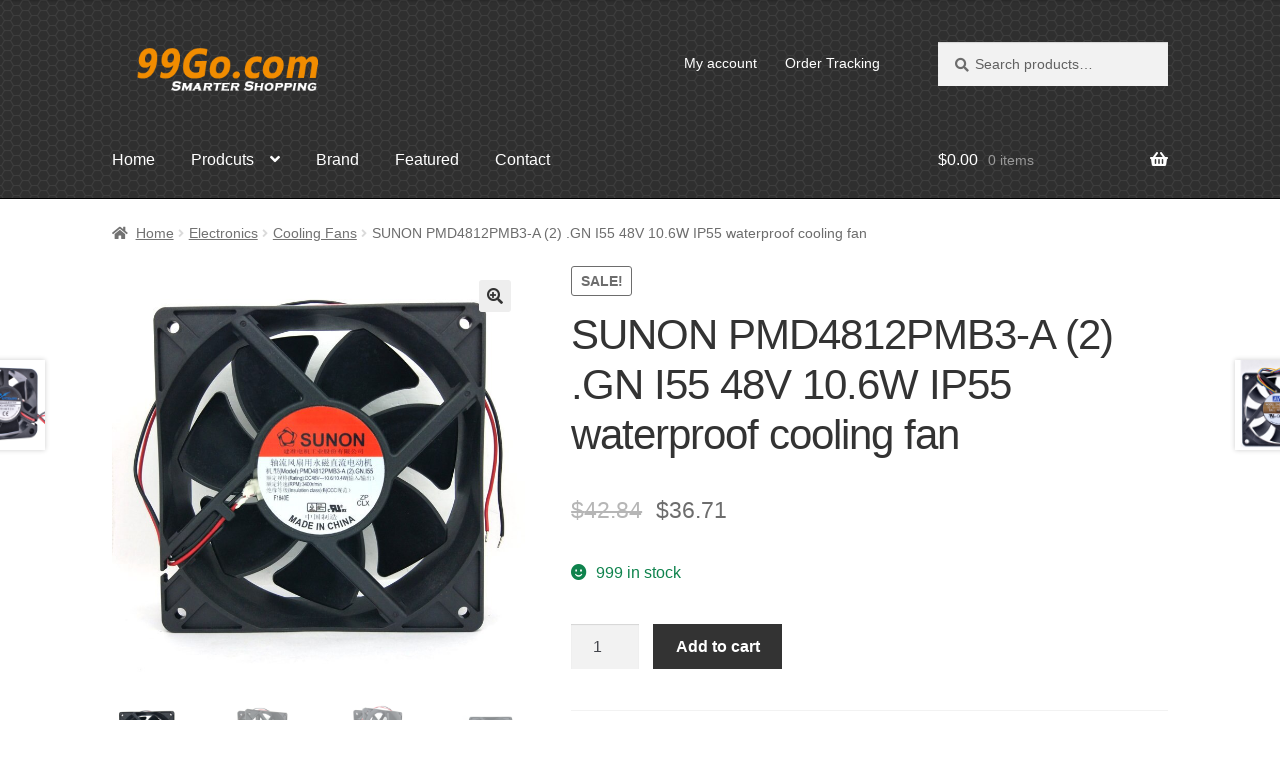

--- FILE ---
content_type: text/html; charset=UTF-8
request_url: https://www.99go.com/item/sunon-pmd4812pmb3-a-2-gn-i55-48v-10-6w-ip55-waterproof-cooling-fan
body_size: 12327
content:
<!doctype html>
<html lang="en-US">
<head>
<meta charset="UTF-8">
<meta name="viewport" content="width=device-width, initial-scale=1">
<title>SUNON PMD4812PMB3-A (2) .GN I55 48V 10.6W  IP55 waterproof  cooling fan &#8211; 99GO</title>
<meta name='robots' content='max-image-preview:large' />
<meta name="keywords" content="PMD4812PMB3-A (2) .GN I55" />
<meta name="description" content="Manufacturer: Taiwan SUNON Group Co., Ltd. Dimensions mm: 120 × 120 wide × 38 long thick Model: PMD4812PMB3-A (2) .GN I55 Type: Dual Ball Voltage" />
<meta property="og:type" content="product" />
<meta property="og:title" content="SUNON PMD4812PMB3-A (2) .GN I55 48V 10.6W  IP55 waterproof  cooling fan" />
<meta property="og:url" content="https://www.99go.com/item/sunon-pmd4812pmb3-a-2-gn-i55-48v-10-6w-ip55-waterproof-cooling-fan" />
<meta property="og:description" content="Manufacturer: Taiwan SUNON Group Co., Ltd. Dimensions mm: 120 × 120 wide × 38 long thick Model: PMD4812PMB3-A (2) .GN I55 Type: Dual Ball Voltage V: 48 Current AMP: 0.22 Power W: 10.6 Speed RPM: 3400 Air volume CFM: 153 Pressure Inch-H2O: 0.43 Noise dBA: 48 Weight g: 330 Connection: 2-wire conductor standard cable length..."  />
<meta property="og:image" content="https://www.99go.com/wp-content/uploads/2020/02/1504697777-1.jpg" />
<meta property="og:price:currency" content="USD" />
<meta property="og:product:price:amount" content="36.71" />
<meta property="og:availability" content="instock" />
<meta property="og:site_name" content="99GO" />
<style id='global-styles-inline-css'>
body{--wp--preset--color--black: #000000;--wp--preset--color--cyan-bluish-gray: #abb8c3;--wp--preset--color--white: #ffffff;--wp--preset--color--pale-pink: #f78da7;--wp--preset--color--vivid-red: #cf2e2e;--wp--preset--color--luminous-vivid-orange: #ff6900;--wp--preset--color--luminous-vivid-amber: #fcb900;--wp--preset--color--light-green-cyan: #7bdcb5;--wp--preset--color--vivid-green-cyan: #00d084;--wp--preset--color--pale-cyan-blue: #8ed1fc;--wp--preset--color--vivid-cyan-blue: #0693e3;--wp--preset--color--vivid-purple: #9b51e0;--wp--preset--gradient--vivid-cyan-blue-to-vivid-purple: linear-gradient(135deg,rgba(6,147,227,1) 0%,rgb(155,81,224) 100%);--wp--preset--gradient--light-green-cyan-to-vivid-green-cyan: linear-gradient(135deg,rgb(122,220,180) 0%,rgb(0,208,130) 100%);--wp--preset--gradient--luminous-vivid-amber-to-luminous-vivid-orange: linear-gradient(135deg,rgba(252,185,0,1) 0%,rgba(255,105,0,1) 100%);--wp--preset--gradient--luminous-vivid-orange-to-vivid-red: linear-gradient(135deg,rgba(255,105,0,1) 0%,rgb(207,46,46) 100%);--wp--preset--gradient--very-light-gray-to-cyan-bluish-gray: linear-gradient(135deg,rgb(238,238,238) 0%,rgb(169,184,195) 100%);--wp--preset--gradient--cool-to-warm-spectrum: linear-gradient(135deg,rgb(74,234,220) 0%,rgb(151,120,209) 20%,rgb(207,42,186) 40%,rgb(238,44,130) 60%,rgb(251,105,98) 80%,rgb(254,248,76) 100%);--wp--preset--gradient--blush-light-purple: linear-gradient(135deg,rgb(255,206,236) 0%,rgb(152,150,240) 100%);--wp--preset--gradient--blush-bordeaux: linear-gradient(135deg,rgb(254,205,165) 0%,rgb(254,45,45) 50%,rgb(107,0,62) 100%);--wp--preset--gradient--luminous-dusk: linear-gradient(135deg,rgb(255,203,112) 0%,rgb(199,81,192) 50%,rgb(65,88,208) 100%);--wp--preset--gradient--pale-ocean: linear-gradient(135deg,rgb(255,245,203) 0%,rgb(182,227,212) 50%,rgb(51,167,181) 100%);--wp--preset--gradient--electric-grass: linear-gradient(135deg,rgb(202,248,128) 0%,rgb(113,206,126) 100%);--wp--preset--gradient--midnight: linear-gradient(135deg,rgb(2,3,129) 0%,rgb(40,116,252) 100%);--wp--preset--duotone--dark-grayscale: url('#wp-duotone-dark-grayscale');--wp--preset--duotone--grayscale: url('#wp-duotone-grayscale');--wp--preset--duotone--purple-yellow: url('#wp-duotone-purple-yellow');--wp--preset--duotone--blue-red: url('#wp-duotone-blue-red');--wp--preset--duotone--midnight: url('#wp-duotone-midnight');--wp--preset--duotone--magenta-yellow: url('#wp-duotone-magenta-yellow');--wp--preset--duotone--purple-green: url('#wp-duotone-purple-green');--wp--preset--duotone--blue-orange: url('#wp-duotone-blue-orange');--wp--preset--font-size--small: 14px;--wp--preset--font-size--medium: 23px;--wp--preset--font-size--large: 26px;--wp--preset--font-size--x-large: 42px;--wp--preset--font-size--normal: 16px;--wp--preset--font-size--huge: 37px;}.has-black-color{color: var(--wp--preset--color--black) !important;}.has-cyan-bluish-gray-color{color: var(--wp--preset--color--cyan-bluish-gray) !important;}.has-white-color{color: var(--wp--preset--color--white) !important;}.has-pale-pink-color{color: var(--wp--preset--color--pale-pink) !important;}.has-vivid-red-color{color: var(--wp--preset--color--vivid-red) !important;}.has-luminous-vivid-orange-color{color: var(--wp--preset--color--luminous-vivid-orange) !important;}.has-luminous-vivid-amber-color{color: var(--wp--preset--color--luminous-vivid-amber) !important;}.has-light-green-cyan-color{color: var(--wp--preset--color--light-green-cyan) !important;}.has-vivid-green-cyan-color{color: var(--wp--preset--color--vivid-green-cyan) !important;}.has-pale-cyan-blue-color{color: var(--wp--preset--color--pale-cyan-blue) !important;}.has-vivid-cyan-blue-color{color: var(--wp--preset--color--vivid-cyan-blue) !important;}.has-vivid-purple-color{color: var(--wp--preset--color--vivid-purple) !important;}.has-black-background-color{background-color: var(--wp--preset--color--black) !important;}.has-cyan-bluish-gray-background-color{background-color: var(--wp--preset--color--cyan-bluish-gray) !important;}.has-white-background-color{background-color: var(--wp--preset--color--white) !important;}.has-pale-pink-background-color{background-color: var(--wp--preset--color--pale-pink) !important;}.has-vivid-red-background-color{background-color: var(--wp--preset--color--vivid-red) !important;}.has-luminous-vivid-orange-background-color{background-color: var(--wp--preset--color--luminous-vivid-orange) !important;}.has-luminous-vivid-amber-background-color{background-color: var(--wp--preset--color--luminous-vivid-amber) !important;}.has-light-green-cyan-background-color{background-color: var(--wp--preset--color--light-green-cyan) !important;}.has-vivid-green-cyan-background-color{background-color: var(--wp--preset--color--vivid-green-cyan) !important;}.has-pale-cyan-blue-background-color{background-color: var(--wp--preset--color--pale-cyan-blue) !important;}.has-vivid-cyan-blue-background-color{background-color: var(--wp--preset--color--vivid-cyan-blue) !important;}.has-vivid-purple-background-color{background-color: var(--wp--preset--color--vivid-purple) !important;}.has-black-border-color{border-color: var(--wp--preset--color--black) !important;}.has-cyan-bluish-gray-border-color{border-color: var(--wp--preset--color--cyan-bluish-gray) !important;}.has-white-border-color{border-color: var(--wp--preset--color--white) !important;}.has-pale-pink-border-color{border-color: var(--wp--preset--color--pale-pink) !important;}.has-vivid-red-border-color{border-color: var(--wp--preset--color--vivid-red) !important;}.has-luminous-vivid-orange-border-color{border-color: var(--wp--preset--color--luminous-vivid-orange) !important;}.has-luminous-vivid-amber-border-color{border-color: var(--wp--preset--color--luminous-vivid-amber) !important;}.has-light-green-cyan-border-color{border-color: var(--wp--preset--color--light-green-cyan) !important;}.has-vivid-green-cyan-border-color{border-color: var(--wp--preset--color--vivid-green-cyan) !important;}.has-pale-cyan-blue-border-color{border-color: var(--wp--preset--color--pale-cyan-blue) !important;}.has-vivid-cyan-blue-border-color{border-color: var(--wp--preset--color--vivid-cyan-blue) !important;}.has-vivid-purple-border-color{border-color: var(--wp--preset--color--vivid-purple) !important;}.has-vivid-cyan-blue-to-vivid-purple-gradient-background{background: var(--wp--preset--gradient--vivid-cyan-blue-to-vivid-purple) !important;}.has-light-green-cyan-to-vivid-green-cyan-gradient-background{background: var(--wp--preset--gradient--light-green-cyan-to-vivid-green-cyan) !important;}.has-luminous-vivid-amber-to-luminous-vivid-orange-gradient-background{background: var(--wp--preset--gradient--luminous-vivid-amber-to-luminous-vivid-orange) !important;}.has-luminous-vivid-orange-to-vivid-red-gradient-background{background: var(--wp--preset--gradient--luminous-vivid-orange-to-vivid-red) !important;}.has-very-light-gray-to-cyan-bluish-gray-gradient-background{background: var(--wp--preset--gradient--very-light-gray-to-cyan-bluish-gray) !important;}.has-cool-to-warm-spectrum-gradient-background{background: var(--wp--preset--gradient--cool-to-warm-spectrum) !important;}.has-blush-light-purple-gradient-background{background: var(--wp--preset--gradient--blush-light-purple) !important;}.has-blush-bordeaux-gradient-background{background: var(--wp--preset--gradient--blush-bordeaux) !important;}.has-luminous-dusk-gradient-background{background: var(--wp--preset--gradient--luminous-dusk) !important;}.has-pale-ocean-gradient-background{background: var(--wp--preset--gradient--pale-ocean) !important;}.has-electric-grass-gradient-background{background: var(--wp--preset--gradient--electric-grass) !important;}.has-midnight-gradient-background{background: var(--wp--preset--gradient--midnight) !important;}.has-small-font-size{font-size: var(--wp--preset--font-size--small) !important;}.has-medium-font-size{font-size: var(--wp--preset--font-size--medium) !important;}.has-large-font-size{font-size: var(--wp--preset--font-size--large) !important;}.has-x-large-font-size{font-size: var(--wp--preset--font-size--x-large) !important;}
</style>
<link rel='stylesheet' id='woo-related-products-css'  href='https://www.99go.com/wp-content/plugins/woo-related-products-refresh-on-reload/public/css/woo-related-products-public.css' media='all' />
<link rel='stylesheet' id='photoswipe-css'  href='https://www.99go.com/wp-content/plugins/woocommerce/assets/css/photoswipe/photoswipe.min.css' media='all' />
<link rel='stylesheet' id='photoswipe-default-skin-css'  href='https://www.99go.com/wp-content/plugins/woocommerce/assets/css/photoswipe/default-skin/default-skin.min.css' media='all' />
<style id='woocommerce-inline-inline-css'>
.woocommerce form .form-row .required { visibility: visible; }
</style>
<link rel='stylesheet' id='brands-styles-css'  href='https://www.99go.com/wp-content/plugins/woocommerce-brands/assets/css/style.css' media='all' />
<link rel='stylesheet' id='storefront-style-css'  href='https://www.99go.com/wp-content/themes/storefront/style.css' media='all' />
<style id='storefront-style-inline-css'>

			.main-navigation ul li a,
			.site-title a,
			ul.menu li a,
			.site-branding h1 a,
			button.menu-toggle,
			button.menu-toggle:hover,
			.handheld-navigation .dropdown-toggle {
				color: #ffffff;
			}

			button.menu-toggle,
			button.menu-toggle:hover {
				border-color: #ffffff;
			}

			.main-navigation ul li a:hover,
			.main-navigation ul li:hover > a,
			.site-title a:hover,
			.site-header ul.menu li.current-menu-item > a {
				color: #ffffff;
			}

			table:not( .has-background ) th {
				background-color: #f8f8f8;
			}

			table:not( .has-background ) tbody td {
				background-color: #fdfdfd;
			}

			table:not( .has-background ) tbody tr:nth-child(2n) td,
			fieldset,
			fieldset legend {
				background-color: #fbfbfb;
			}

			.site-header,
			.secondary-navigation ul ul,
			.main-navigation ul.menu > li.menu-item-has-children:after,
			.secondary-navigation ul.menu ul,
			.storefront-handheld-footer-bar,
			.storefront-handheld-footer-bar ul li > a,
			.storefront-handheld-footer-bar ul li.search .site-search,
			button.menu-toggle,
			button.menu-toggle:hover {
				background-color: #000000;
			}

			p.site-description,
			.site-header,
			.storefront-handheld-footer-bar {
				color: #ffffff;
			}

			button.menu-toggle:after,
			button.menu-toggle:before,
			button.menu-toggle span:before {
				background-color: #ffffff;
			}

			h1, h2, h3, h4, h5, h6, .wc-block-grid__product-title {
				color: #333333;
			}

			.widget h1 {
				border-bottom-color: #333333;
			}

			body,
			.secondary-navigation a {
				color: #6d6d6d;
			}

			.widget-area .widget a,
			.hentry .entry-header .posted-on a,
			.hentry .entry-header .post-author a,
			.hentry .entry-header .post-comments a,
			.hentry .entry-header .byline a {
				color: #727272;
			}

			a {
				color: #1e73be;
			}

			a:focus,
			button:focus,
			.button.alt:focus,
			input:focus,
			textarea:focus,
			input[type="button"]:focus,
			input[type="reset"]:focus,
			input[type="submit"]:focus,
			input[type="email"]:focus,
			input[type="tel"]:focus,
			input[type="url"]:focus,
			input[type="password"]:focus,
			input[type="search"]:focus {
				outline-color: #1e73be;
			}

			button, input[type="button"], input[type="reset"], input[type="submit"], .button, .widget a.button {
				background-color: #eeeeee;
				border-color: #eeeeee;
				color: #333333;
			}

			button:hover, input[type="button"]:hover, input[type="reset"]:hover, input[type="submit"]:hover, .button:hover, .widget a.button:hover {
				background-color: #d5d5d5;
				border-color: #d5d5d5;
				color: #333333;
			}

			button.alt, input[type="button"].alt, input[type="reset"].alt, input[type="submit"].alt, .button.alt, .widget-area .widget a.button.alt {
				background-color: #333333;
				border-color: #333333;
				color: #ffffff;
			}

			button.alt:hover, input[type="button"].alt:hover, input[type="reset"].alt:hover, input[type="submit"].alt:hover, .button.alt:hover, .widget-area .widget a.button.alt:hover {
				background-color: #1a1a1a;
				border-color: #1a1a1a;
				color: #ffffff;
			}

			.pagination .page-numbers li .page-numbers.current {
				background-color: #e6e6e6;
				color: #636363;
			}

			#comments .comment-list .comment-content .comment-text {
				background-color: #f8f8f8;
			}

			.site-footer {
				background-color: #f0f0f0;
				color: #ffffff;
			}

			.site-footer a:not(.button):not(.components-button) {
				color: #ffffff;
			}

			.site-footer .storefront-handheld-footer-bar a:not(.button):not(.components-button) {
				color: #ffffff;
			}

			.site-footer h1, .site-footer h2, .site-footer h3, .site-footer h4, .site-footer h5, .site-footer h6, .site-footer .widget .widget-title, .site-footer .widget .widgettitle {
				color: #ffffff;
			}

			.page-template-template-homepage.has-post-thumbnail .type-page.has-post-thumbnail .entry-title {
				color: #000000;
			}

			.page-template-template-homepage.has-post-thumbnail .type-page.has-post-thumbnail .entry-content {
				color: #000000;
			}

			@media screen and ( min-width: 768px ) {
				.secondary-navigation ul.menu a:hover {
					color: #ffffff;
				}

				.secondary-navigation ul.menu a {
					color: #ffffff;
				}

				.main-navigation ul.menu ul.sub-menu,
				.main-navigation ul.nav-menu ul.children {
					background-color: #000000;
				}

				.site-header {
					border-bottom-color: #000000;
				}
			}

				.sp-fixed-width .site {
					background-color:#ffffff;
				}
			

				.checkout-slides .sp-checkout-control-nav li a:after {
					background-color:#ffffff;
					border: 4px solid #d7d7d7;
				}

				.checkout-slides .sp-checkout-control-nav li:nth-child(2) a.flex-active:after {
					border: 4px solid #d7d7d7;
				}

				.checkout-slides .sp-checkout-control-nav li a:before,
				.checkout-slides .sp-checkout-control-nav li:nth-child(2) a.flex-active:before  {
					background-color:#d7d7d7;
				}

				.checkout-slides .sp-checkout-control-nav li:nth-child(2) a:before {
					background-color:#ebebeb;
				}

				.checkout-slides .sp-checkout-control-nav li:nth-child(2) a:after {
					border: 4px solid #ebebeb;
				}
			
</style>
<link rel='stylesheet' id='storefront-icons-css'  href='https://www.99go.com/wp-content/themes/storefront/assets/css/base/icons.css' media='all' />
<link rel='stylesheet' id='storefront-woocommerce-style-css'  href='https://www.99go.com/wp-content/themes/storefront/assets/css/woocommerce/woocommerce.css' media='all' />
<style id='storefront-woocommerce-style-inline-css'>
@font-face {
				font-family: star;
				src: url(https://www.99go.com/wp-content/plugins/woocommerce/assets/fonts/star.eot);
				src:
					url(https://www.99go.com/wp-content/plugins/woocommerce/assets/fonts/star.eot?#iefix) format("embedded-opentype"),
					url(https://www.99go.com/wp-content/plugins/woocommerce/assets/fonts/star.woff) format("woff"),
					url(https://www.99go.com/wp-content/plugins/woocommerce/assets/fonts/star.ttf) format("truetype"),
					url(https://www.99go.com/wp-content/plugins/woocommerce/assets/fonts/star.svg#star) format("svg");
				font-weight: 400;
				font-style: normal;
			}
			@font-face {
				font-family: WooCommerce;
				src: url(https://www.99go.com/wp-content/plugins/woocommerce/assets/fonts/WooCommerce.eot);
				src:
					url(https://www.99go.com/wp-content/plugins/woocommerce/assets/fonts/WooCommerce.eot?#iefix) format("embedded-opentype"),
					url(https://www.99go.com/wp-content/plugins/woocommerce/assets/fonts/WooCommerce.woff) format("woff"),
					url(https://www.99go.com/wp-content/plugins/woocommerce/assets/fonts/WooCommerce.ttf) format("truetype"),
					url(https://www.99go.com/wp-content/plugins/woocommerce/assets/fonts/WooCommerce.svg#WooCommerce) format("svg");
				font-weight: 400;
				font-style: normal;
			}

			a.cart-contents,
			.site-header-cart .widget_shopping_cart a {
				color: #ffffff;
			}

			a.cart-contents:hover,
			.site-header-cart .widget_shopping_cart a:hover,
			.site-header-cart:hover > li > a {
				color: #ffffff;
			}

			table.cart td.product-remove,
			table.cart td.actions {
				border-top-color: #ffffff;
			}

			.storefront-handheld-footer-bar ul li.cart .count {
				background-color: #ffffff;
				color: #000000;
				border-color: #000000;
			}

			.woocommerce-tabs ul.tabs li.active a,
			ul.products li.product .price,
			.onsale,
			.wc-block-grid__product-onsale,
			.widget_search form:before,
			.widget_product_search form:before {
				color: #6d6d6d;
			}

			.woocommerce-breadcrumb a,
			a.woocommerce-review-link,
			.product_meta a {
				color: #727272;
			}

			.wc-block-grid__product-onsale,
			.onsale {
				border-color: #6d6d6d;
			}

			.star-rating span:before,
			.quantity .plus, .quantity .minus,
			p.stars a:hover:after,
			p.stars a:after,
			.star-rating span:before,
			#payment .payment_methods li input[type=radio]:first-child:checked+label:before {
				color: #1e73be;
			}

			.widget_price_filter .ui-slider .ui-slider-range,
			.widget_price_filter .ui-slider .ui-slider-handle {
				background-color: #1e73be;
			}

			.order_details {
				background-color: #f8f8f8;
			}

			.order_details > li {
				border-bottom: 1px dotted #e3e3e3;
			}

			.order_details:before,
			.order_details:after {
				background: -webkit-linear-gradient(transparent 0,transparent 0),-webkit-linear-gradient(135deg,#f8f8f8 33.33%,transparent 33.33%),-webkit-linear-gradient(45deg,#f8f8f8 33.33%,transparent 33.33%)
			}

			#order_review {
				background-color: #ffffff;
			}

			#payment .payment_methods > li .payment_box,
			#payment .place-order {
				background-color: #fafafa;
			}

			#payment .payment_methods > li:not(.woocommerce-notice) {
				background-color: #f5f5f5;
			}

			#payment .payment_methods > li:not(.woocommerce-notice):hover {
				background-color: #f0f0f0;
			}

			.woocommerce-pagination .page-numbers li .page-numbers.current {
				background-color: #e6e6e6;
				color: #636363;
			}

			.wc-block-grid__product-onsale,
			.onsale,
			.woocommerce-pagination .page-numbers li .page-numbers:not(.current) {
				color: #6d6d6d;
			}

			p.stars a:before,
			p.stars a:hover~a:before,
			p.stars.selected a.active~a:before {
				color: #6d6d6d;
			}

			p.stars.selected a.active:before,
			p.stars:hover a:before,
			p.stars.selected a:not(.active):before,
			p.stars.selected a.active:before {
				color: #1e73be;
			}

			.single-product div.product .woocommerce-product-gallery .woocommerce-product-gallery__trigger {
				background-color: #eeeeee;
				color: #333333;
			}

			.single-product div.product .woocommerce-product-gallery .woocommerce-product-gallery__trigger:hover {
				background-color: #d5d5d5;
				border-color: #d5d5d5;
				color: #333333;
			}

			.button.added_to_cart:focus,
			.button.wc-forward:focus {
				outline-color: #1e73be;
			}

			.added_to_cart,
			.site-header-cart .widget_shopping_cart a.button,
			.wc-block-grid__products .wc-block-grid__product .wp-block-button__link {
				background-color: #eeeeee;
				border-color: #eeeeee;
				color: #333333;
			}

			.added_to_cart:hover,
			.site-header-cart .widget_shopping_cart a.button:hover,
			.wc-block-grid__products .wc-block-grid__product .wp-block-button__link:hover {
				background-color: #d5d5d5;
				border-color: #d5d5d5;
				color: #333333;
			}

			.added_to_cart.alt, .added_to_cart, .widget a.button.checkout {
				background-color: #333333;
				border-color: #333333;
				color: #ffffff;
			}

			.added_to_cart.alt:hover, .added_to_cart:hover, .widget a.button.checkout:hover {
				background-color: #1a1a1a;
				border-color: #1a1a1a;
				color: #ffffff;
			}

			.button.loading {
				color: #eeeeee;
			}

			.button.loading:hover {
				background-color: #eeeeee;
			}

			.button.loading:after {
				color: #333333;
			}

			@media screen and ( min-width: 768px ) {
				.site-header-cart .widget_shopping_cart,
				.site-header .product_list_widget li .quantity {
					color: #ffffff;
				}

				.site-header-cart .widget_shopping_cart .buttons,
				.site-header-cart .widget_shopping_cart .total {
					background-color: #000000;
				}

				.site-header-cart .widget_shopping_cart {
					background-color: #000000;
				}
			}
				.storefront-product-pagination a {
					color: #6d6d6d;
					background-color: #ffffff;
				}
				.storefront-sticky-add-to-cart {
					color: #6d6d6d;
					background-color: #ffffff;
				}

				.storefront-sticky-add-to-cart a:not(.button) {
					color: #ffffff;
				}

				.woocommerce-message {
					background-color: #0f834d !important;
					color: #ffffff !important;
				}

				.woocommerce-message a,
				.woocommerce-message a:hover,
				.woocommerce-message .button,
				.woocommerce-message .button:hover {
					color: #ffffff !important;
				}

				.woocommerce-info {
					background-color: #3D9CD2 !important;
					color: #ffffff !important;
				}

				.woocommerce-info a,
				.woocommerce-info a:hover,
				.woocommerce-info .button,
				.woocommerce-info .button:hover {
					color: #ffffff !important;
				}

				.woocommerce-error {
					background-color: #e2401c !important;
					color: #ffffff !important;
				}

				.woocommerce-error a,
				.woocommerce-error a:hover,
				.woocommerce-error .button,
				.woocommerce-error .button:hover {
					color: #ffffff !important;
				}

			

				.star-rating span:before,
				.star-rating:before {
					color: #FFA200 !important;
				}

				.star-rating:before {
					opacity: 0.25 !important;
				}
			
</style>
<link rel='stylesheet' id='storefront-woocommerce-brands-style-css'  href='https://www.99go.com/wp-content/themes/storefront/assets/css/woocommerce/extensions/brands.css' media='all' />
<link rel='stylesheet' id='sp-header-frontend-css'  href='https://www.99go.com/wp-content/plugins/storefront-powerpack/includes/customizer/header/assets/css/sp-header-frontend.css' media='all' />
<link rel='stylesheet' id='sp-styles-css'  href='https://www.99go.com/wp-content/plugins/storefront-powerpack/assets/css/style.css' media='all' />
<script src='https://www.99go.com/wp-includes/js/jquery/jquery.min.js' id='jquery-core-js'></script>
<script src='https://www.99go.com/wp-includes/js/jquery/jquery-migrate.min.js' id='jquery-migrate-js'></script>
<link rel="canonical" href="https://www.99go.com/item/sunon-pmd4812pmb3-a-2-gn-i55-48v-10-6w-ip55-waterproof-cooling-fan" />
	<noscript><style>.woocommerce-product-gallery{ opacity: 1 !important; }</style></noscript>
	<link rel="icon" href="https://www.99go.com/wp-content/uploads/2020/03/cropped-99go.png" sizes="32x32" />
<link rel="icon" href="https://www.99go.com/wp-content/uploads/2020/03/cropped-99go.png" sizes="192x192" />
<link rel="apple-touch-icon" href="https://www.99go.com/wp-content/uploads/2020/03/cropped-99go.png" />
<meta name="msapplication-TileImage" content="https://www.99go.com/wp-content/uploads/2020/03/cropped-99go.png" />
		<style id="wp-custom-css">
			/* 移动端 (小于 768px) 的基础样式 */
.col-full {
    max-width: 100%;
    width: 100%;
    margin-left: auto;
    margin-right: auto;
    padding-left: 1.5rem;
    padding-right: 1.5rem;
    box-sizing: border-box;
}

/* 桌面端 (大于或等于 768px) 的优化样式 */
@media (min-width: 768px) {
    .col-full {
        width: calc(100% - 6rem);
        max-width: min(90%, 1600px);
        padding-left: 3rem;
        padding-right: 3rem;
    }
}




.tax-product_brand
.woocommerce-products-header {
display: none;
}
.post-author  {
display: none;
}
.woocommerce-products-header {
display: none;
}
a:focus,
.focus a {
	outline: none !important;
}

.storefront-full-width-content.single-product #reviews .commentlist li .comment_container .comment-text {
    width: 100%;
   ;
}


.storefront-breadcrumb {
    padding: 1.41575em 0;
    margin: 0 0 0em;		</style>
		<style type="text/css" media="screen" id="storefront-powerpack-designer-css">#page .site-footer{font-size:16px;letter-spacing:0px;line-height:25px;font-style:normal;font-weight:400;text-decoration:none;margin-top:0px;margin-bottom:0px;margin-left:0px;margin-right:0px;padding-top:0px;padding-bottom:0px;padding-left:0px;padding-right:0px;color:#ffffff;border-width:1px;border-radius:0px;border-style:none;border-color:#6d6d6d;background-color:#f0f0f0;background-image:url(https://www.99go.com/wp-content/uploads/2020/03/header-bg-sager.jpg);background-repeat:repeat;background-position:left;background-attachment:scroll;}</style></head>

<body class="product-template-default single single-product postid-8796 wp-custom-logo wp-embed-responsive theme-storefront woocommerce woocommerce-page woocommerce-no-js group-blog storefront-full-width-content storefront-secondary-navigation storefront-align-wide right-sidebar woocommerce-active sp-designer sp-shop-alignment-center">

<svg xmlns="http://www.w3.org/2000/svg" viewBox="0 0 0 0" width="0" height="0" focusable="false" role="none" style="visibility: hidden; position: absolute; left: -9999px; overflow: hidden;" ><defs><filter id="wp-duotone-dark-grayscale"><feColorMatrix color-interpolation-filters="sRGB" type="matrix" values=" .299 .587 .114 0 0 .299 .587 .114 0 0 .299 .587 .114 0 0 .299 .587 .114 0 0 " /><feComponentTransfer color-interpolation-filters="sRGB" ><feFuncR type="table" tableValues="0 0.49803921568627" /><feFuncG type="table" tableValues="0 0.49803921568627" /><feFuncB type="table" tableValues="0 0.49803921568627" /><feFuncA type="table" tableValues="1 1" /></feComponentTransfer><feComposite in2="SourceGraphic" operator="in" /></filter></defs></svg><svg xmlns="http://www.w3.org/2000/svg" viewBox="0 0 0 0" width="0" height="0" focusable="false" role="none" style="visibility: hidden; position: absolute; left: -9999px; overflow: hidden;" ><defs><filter id="wp-duotone-grayscale"><feColorMatrix color-interpolation-filters="sRGB" type="matrix" values=" .299 .587 .114 0 0 .299 .587 .114 0 0 .299 .587 .114 0 0 .299 .587 .114 0 0 " /><feComponentTransfer color-interpolation-filters="sRGB" ><feFuncR type="table" tableValues="0 1" /><feFuncG type="table" tableValues="0 1" /><feFuncB type="table" tableValues="0 1" /><feFuncA type="table" tableValues="1 1" /></feComponentTransfer><feComposite in2="SourceGraphic" operator="in" /></filter></defs></svg><svg xmlns="http://www.w3.org/2000/svg" viewBox="0 0 0 0" width="0" height="0" focusable="false" role="none" style="visibility: hidden; position: absolute; left: -9999px; overflow: hidden;" ><defs><filter id="wp-duotone-purple-yellow"><feColorMatrix color-interpolation-filters="sRGB" type="matrix" values=" .299 .587 .114 0 0 .299 .587 .114 0 0 .299 .587 .114 0 0 .299 .587 .114 0 0 " /><feComponentTransfer color-interpolation-filters="sRGB" ><feFuncR type="table" tableValues="0.54901960784314 0.98823529411765" /><feFuncG type="table" tableValues="0 1" /><feFuncB type="table" tableValues="0.71764705882353 0.25490196078431" /><feFuncA type="table" tableValues="1 1" /></feComponentTransfer><feComposite in2="SourceGraphic" operator="in" /></filter></defs></svg><svg xmlns="http://www.w3.org/2000/svg" viewBox="0 0 0 0" width="0" height="0" focusable="false" role="none" style="visibility: hidden; position: absolute; left: -9999px; overflow: hidden;" ><defs><filter id="wp-duotone-blue-red"><feColorMatrix color-interpolation-filters="sRGB" type="matrix" values=" .299 .587 .114 0 0 .299 .587 .114 0 0 .299 .587 .114 0 0 .299 .587 .114 0 0 " /><feComponentTransfer color-interpolation-filters="sRGB" ><feFuncR type="table" tableValues="0 1" /><feFuncG type="table" tableValues="0 0.27843137254902" /><feFuncB type="table" tableValues="0.5921568627451 0.27843137254902" /><feFuncA type="table" tableValues="1 1" /></feComponentTransfer><feComposite in2="SourceGraphic" operator="in" /></filter></defs></svg><svg xmlns="http://www.w3.org/2000/svg" viewBox="0 0 0 0" width="0" height="0" focusable="false" role="none" style="visibility: hidden; position: absolute; left: -9999px; overflow: hidden;" ><defs><filter id="wp-duotone-midnight"><feColorMatrix color-interpolation-filters="sRGB" type="matrix" values=" .299 .587 .114 0 0 .299 .587 .114 0 0 .299 .587 .114 0 0 .299 .587 .114 0 0 " /><feComponentTransfer color-interpolation-filters="sRGB" ><feFuncR type="table" tableValues="0 0" /><feFuncG type="table" tableValues="0 0.64705882352941" /><feFuncB type="table" tableValues="0 1" /><feFuncA type="table" tableValues="1 1" /></feComponentTransfer><feComposite in2="SourceGraphic" operator="in" /></filter></defs></svg><svg xmlns="http://www.w3.org/2000/svg" viewBox="0 0 0 0" width="0" height="0" focusable="false" role="none" style="visibility: hidden; position: absolute; left: -9999px; overflow: hidden;" ><defs><filter id="wp-duotone-magenta-yellow"><feColorMatrix color-interpolation-filters="sRGB" type="matrix" values=" .299 .587 .114 0 0 .299 .587 .114 0 0 .299 .587 .114 0 0 .299 .587 .114 0 0 " /><feComponentTransfer color-interpolation-filters="sRGB" ><feFuncR type="table" tableValues="0.78039215686275 1" /><feFuncG type="table" tableValues="0 0.94901960784314" /><feFuncB type="table" tableValues="0.35294117647059 0.47058823529412" /><feFuncA type="table" tableValues="1 1" /></feComponentTransfer><feComposite in2="SourceGraphic" operator="in" /></filter></defs></svg><svg xmlns="http://www.w3.org/2000/svg" viewBox="0 0 0 0" width="0" height="0" focusable="false" role="none" style="visibility: hidden; position: absolute; left: -9999px; overflow: hidden;" ><defs><filter id="wp-duotone-purple-green"><feColorMatrix color-interpolation-filters="sRGB" type="matrix" values=" .299 .587 .114 0 0 .299 .587 .114 0 0 .299 .587 .114 0 0 .299 .587 .114 0 0 " /><feComponentTransfer color-interpolation-filters="sRGB" ><feFuncR type="table" tableValues="0.65098039215686 0.40392156862745" /><feFuncG type="table" tableValues="0 1" /><feFuncB type="table" tableValues="0.44705882352941 0.4" /><feFuncA type="table" tableValues="1 1" /></feComponentTransfer><feComposite in2="SourceGraphic" operator="in" /></filter></defs></svg><svg xmlns="http://www.w3.org/2000/svg" viewBox="0 0 0 0" width="0" height="0" focusable="false" role="none" style="visibility: hidden; position: absolute; left: -9999px; overflow: hidden;" ><defs><filter id="wp-duotone-blue-orange"><feColorMatrix color-interpolation-filters="sRGB" type="matrix" values=" .299 .587 .114 0 0 .299 .587 .114 0 0 .299 .587 .114 0 0 .299 .587 .114 0 0 " /><feComponentTransfer color-interpolation-filters="sRGB" ><feFuncR type="table" tableValues="0.098039215686275 1" /><feFuncG type="table" tableValues="0 0.66274509803922" /><feFuncB type="table" tableValues="0.84705882352941 0.41960784313725" /><feFuncA type="table" tableValues="1 1" /></feComponentTransfer><feComposite in2="SourceGraphic" operator="in" /></filter></defs></svg>

<div id="page" class="hfeed site">
	
	<header id="masthead" class="site-header" role="banner" style="background-image: url(https://www.99go.com/wp-content/uploads/2020/03/header-bg-sager.jpg); ">

		<div class="col-full">		<a class="skip-link screen-reader-text" href="#site-navigation">Skip to navigation</a>
		<a class="skip-link screen-reader-text" href="#content">Skip to content</a>
				<div class="site-branding">
			<a href="https://www.99go.com/" class="custom-logo-link" rel="home"><img width="315" height="78" src="https://www.99go.com/wp-content/uploads/2024/01/logo2024.png" class="custom-logo" alt="logo2024" /></a>		</div>
					<nav class="secondary-navigation" role="navigation" aria-label="Secondary Navigation">
				<div class="menu-top-menu-container"><ul id="menu-top-menu" class="menu"><li id="menu-item-58" class="menu-item menu-item-type-post_type menu-item-object-page menu-item-58"><a href="https://www.99go.com/my-account">My account</a></li>
<li id="menu-item-12754" class="menu-item menu-item-type-post_type menu-item-object-page menu-item-12754"><a href="https://www.99go.com/order-tracking">Order Tracking</a></li>
</ul></div>			</nav><!-- #site-navigation -->
						<div class="site-search">
				<div class="widget woocommerce widget_product_search"><form role="search" method="get" class="woocommerce-product-search" action="https://www.99go.com/">
	<label class="screen-reader-text" for="woocommerce-product-search-field-0">Search for:</label>
	<input type="search" id="woocommerce-product-search-field-0" class="search-field" placeholder="Search products&hellip;" value="" name="s" />
	<button type="submit" value="Search">Search</button>
	<input type="hidden" name="post_type" value="product" />
</form>
</div>			</div>
			</div><div class="storefront-primary-navigation"><div class="col-full">		<nav id="site-navigation" class="main-navigation" role="navigation" aria-label="Primary Navigation">
		<button class="menu-toggle" aria-controls="site-navigation" aria-expanded="false"><span>Menu</span></button>
			<div class="primary-navigation"><ul id="menu-middle-menu" class="menu"><li id="menu-item-54" class="menu-item menu-item-type-post_type menu-item-object-page menu-item-home menu-item-54"><a href="https://www.99go.com/">Home</a></li>
<li id="menu-item-56" class="menu-item menu-item-type-post_type menu-item-object-page menu-item-has-children current_page_parent menu-item-56"><a href="https://www.99go.com/prodcuts">Prodcuts</a>
<ul class="sub-menu">
	<li id="menu-item-12384" class="menu-item menu-item-type-custom menu-item-object-custom menu-item-12384"><a href="/category/electronics/cooling-fans">Cooling Fans</a></li>
	<li id="menu-item-12383" class="menu-item menu-item-type-custom menu-item-object-custom menu-item-12383"><a href="/category/hardware">Hardware</a></li>
</ul>
</li>
<li id="menu-item-8880" class="menu-item menu-item-type-post_type menu-item-object-page menu-item-8880"><a href="https://www.99go.com/brand">Brand</a></li>
<li id="menu-item-14416" class="menu-item menu-item-type-post_type menu-item-object-page menu-item-14416"><a href="https://www.99go.com/featured-products">Featured</a></li>
<li id="menu-item-57" class="menu-item menu-item-type-post_type menu-item-object-page menu-item-57"><a href="https://www.99go.com/contact-us">Contact</a></li>
</ul></div><div class="handheld-navigation"><ul id="menu-handheld-menu" class="menu"><li id="menu-item-68" class="menu-item menu-item-type-post_type menu-item-object-page current_page_parent menu-item-68"><a href="https://www.99go.com/prodcuts">Prodcuts</a></li>
<li id="menu-item-8879" class="menu-item menu-item-type-post_type menu-item-object-page menu-item-8879"><a href="https://www.99go.com/brand">Brand</a></li>
<li id="menu-item-65" class="menu-item menu-item-type-post_type menu-item-object-page menu-item-65"><a href="https://www.99go.com/about-us">About</a></li>
<li id="menu-item-69" class="menu-item menu-item-type-post_type menu-item-object-page menu-item-69"><a href="https://www.99go.com/contact-us">Contact</a></li>
</ul></div>		</nav><!-- #site-navigation -->
				<ul id="site-header-cart" class="site-header-cart menu">
			<li class="">
							<a class="cart-contents" href="https://www.99go.com/cart" title="View your shopping cart">
								<span class="woocommerce-Price-amount amount"><span class="woocommerce-Price-currencySymbol">&#036;</span>0.00</span> <span class="count">0 items</span>
			</a>
					</li>
			<li>
				<div class="widget woocommerce widget_shopping_cart"><div class="widget_shopping_cart_content"></div></div>			</li>
		</ul>
			</div></div>
	</header><!-- #masthead -->

	<div class="storefront-breadcrumb"><div class="col-full"><nav class="woocommerce-breadcrumb" aria-label="breadcrumbs"><a href="https://www.99go.com">Home</a><span class="breadcrumb-separator"> / </span><a href="https://www.99go.com/category/electronics">Electronics</a><span class="breadcrumb-separator"> / </span><a href="https://www.99go.com/category/electronics/cooling-fans">Cooling Fans</a><span class="breadcrumb-separator"> / </span>SUNON PMD4812PMB3-A (2) .GN I55 48V 10.6W  IP55 waterproof  cooling fan</nav></div></div>
	<div id="content" class="site-content" tabindex="-1">
		<div class="col-full">

		<div class="woocommerce"></div>
			<div id="primary" class="content-area">
			<main id="main" class="site-main" role="main">
		
					
			<div class="woocommerce-notices-wrapper"></div><div id="product-8796" class="product type-product post-8796 status-publish first instock product_cat-cooling-fans product_tag-48v product_tag-dc has-post-thumbnail sale shipping-taxable purchasable product-type-simple">

	
	<span class="onsale">Sale!</span>
	<div class="woocommerce-product-gallery woocommerce-product-gallery--with-images woocommerce-product-gallery--columns-4 images" data-columns="4" style="opacity: 0; transition: opacity .25s ease-in-out;">
	<figure class="woocommerce-product-gallery__wrapper">
		<div data-thumb="https://www.99go.com/wp-content/uploads/2020/02/1504697777-1.jpg" data-thumb-alt="SUNON PMD4812PMB3-A (2) .GN I55 48V 10.6W  IP55 waterproof  cooling fan" class="woocommerce-product-gallery__image"><a href="https://www.99go.com/wp-content/uploads/2020/02/1504697777-1.jpg"><img width="416" height="416" src="https://www.99go.com/wp-content/uploads/2020/02/1504697777-1.jpg" class="wp-post-image" alt="SUNON PMD4812PMB3-A (2) .GN I55 48V 10.6W  IP55 waterproof  cooling fan" title="SUNON PMD4812PMB3-A (2) .GN I55 48V 10.6W  IP55 waterproof  cooling fan" data-caption="SUNON PMD4812PMB3-A (2) .GN I55 48V 10.6W  IP55 waterproof  cooling fan" data-src="https://www.99go.com/wp-content/uploads/2020/02/1504697777-1.jpg" data-large_image="https://www.99go.com/wp-content/uploads/2020/02/1504697777-1.jpg" data-large_image_width="800" data-large_image_height="800" /></a></div><div data-thumb="https://www.99go.com/wp-content/uploads/2020/02/1844432783-1.jpg" data-thumb-alt="SUNON PMD4812PMB3-A (2) .GN I55 48V 10.6W  IP55 waterproof  cooling fan" class="woocommerce-product-gallery__image"><a href="https://www.99go.com/wp-content/uploads/2020/02/1844432783-1.jpg"><img width="416" height="416" src="https://www.99go.com/wp-content/uploads/2020/02/1844432783-1.jpg" class="" alt="SUNON PMD4812PMB3-A (2) .GN I55 48V 10.6W  IP55 waterproof  cooling fan" title="SUNON PMD4812PMB3-A (2) .GN I55 48V 10.6W  IP55 waterproof  cooling fan" data-caption="SUNON PMD4812PMB3-A (2) .GN I55 48V 10.6W  IP55 waterproof  cooling fan" data-src="https://www.99go.com/wp-content/uploads/2020/02/1844432783-1.jpg" data-large_image="https://www.99go.com/wp-content/uploads/2020/02/1844432783-1.jpg" data-large_image_width="800" data-large_image_height="800" /></a></div><div data-thumb="https://www.99go.com/wp-content/uploads/2020/02/26856670-1.jpg" data-thumb-alt="SUNON PMD4812PMB3-A (2) .GN I55 48V 10.6W  IP55 waterproof  cooling fan" class="woocommerce-product-gallery__image"><a href="https://www.99go.com/wp-content/uploads/2020/02/26856670-1.jpg"><img width="416" height="416" src="https://www.99go.com/wp-content/uploads/2020/02/26856670-1.jpg" class="" alt="SUNON PMD4812PMB3-A (2) .GN I55 48V 10.6W  IP55 waterproof  cooling fan" title="SUNON PMD4812PMB3-A (2) .GN I55 48V 10.6W  IP55 waterproof  cooling fan" data-caption="SUNON PMD4812PMB3-A (2) .GN I55 48V 10.6W  IP55 waterproof  cooling fan" data-src="https://www.99go.com/wp-content/uploads/2020/02/26856670-1.jpg" data-large_image="https://www.99go.com/wp-content/uploads/2020/02/26856670-1.jpg" data-large_image_width="800" data-large_image_height="800" /></a></div><div data-thumb="https://www.99go.com/wp-content/uploads/2020/02/774487973-1.jpg" data-thumb-alt="SUNON PMD4812PMB3-A (2) .GN I55 48V 10.6W  IP55 waterproof  cooling fan" class="woocommerce-product-gallery__image"><a href="https://www.99go.com/wp-content/uploads/2020/02/774487973-1.jpg"><img width="416" height="416" src="https://www.99go.com/wp-content/uploads/2020/02/774487973-1.jpg" class="" alt="SUNON PMD4812PMB3-A (2) .GN I55 48V 10.6W  IP55 waterproof  cooling fan" title="SUNON PMD4812PMB3-A (2) .GN I55 48V 10.6W  IP55 waterproof  cooling fan" data-caption="SUNON PMD4812PMB3-A (2) .GN I55 48V 10.6W  IP55 waterproof  cooling fan" data-src="https://www.99go.com/wp-content/uploads/2020/02/774487973-1.jpg" data-large_image="https://www.99go.com/wp-content/uploads/2020/02/774487973-1.jpg" data-large_image_width="800" data-large_image_height="800" /></a></div>	</figure>
</div>

	<div class="summary entry-summary">
		<h1 class="product_title entry-title">SUNON PMD4812PMB3-A (2) .GN I55 48V 10.6W  IP55 waterproof  cooling fan</h1><p class="price"><del aria-hidden="true"><span class="woocommerce-Price-amount amount"><bdi><span class="woocommerce-Price-currencySymbol">&#36;</span>42.84</bdi></span></del> <ins><span class="woocommerce-Price-amount amount"><bdi><span class="woocommerce-Price-currencySymbol">&#36;</span>36.71</bdi></span></ins></p>
<p class="stock in-stock">999 in stock</p>

	
	<form class="cart" action="https://www.99go.com/item/sunon-pmd4812pmb3-a-2-gn-i55-48v-10-6w-ip55-waterproof-cooling-fan" method="post" enctype='multipart/form-data'>
		
			<div class="quantity">
				<label class="screen-reader-text" for="quantity_696c2cf075f60">SUNON PMD4812PMB3-A (2) .GN I55 48V 10.6W  IP55 waterproof  cooling fan quantity</label>
		<input
			type="number"
			id="quantity_696c2cf075f60"
			class="input-text qty text"
			step="1"
			min="1"
			max="999"
			name="quantity"
			value="1"
			title="Qty"
			size="4"
			placeholder=""
			inputmode="numeric"
			autocomplete="off"
		/>
			</div>
	
		<button type="submit" name="add-to-cart" value="8796" class="single_add_to_cart_button button alt">Add to cart</button>

			</form>

	
<div class="product_meta">

	
	
		<span class="sku_wrapper">SKU: <span class="sku">PMD4812PMB3-A (2) .GN I55</span></span>

	
	<span class="posted_in">Category: <a href="https://www.99go.com/category/electronics/cooling-fans" rel="tag">Cooling Fans</a></span>
	<span class="tagged_as">Tags: <a href="https://www.99go.com/tag/48v" rel="tag">48V</a>, <a href="https://www.99go.com/tag/dc" rel="tag">DC</a></span>
	 <span class="posted_in">Brand: <a href="https://www.99go.com/brand/sunon" rel="tag">SUNON</a></span>
</div>
	</div>

	
	<div class="woocommerce-tabs wc-tabs-wrapper">
		<ul class="tabs wc-tabs" role="tablist">
							<li class="description_tab" id="tab-title-description" role="tab" aria-controls="tab-description">
					<a href="#tab-description">
						Description					</a>
				</li>
							<li class="additional_information_tab" id="tab-title-additional_information" role="tab" aria-controls="tab-additional_information">
					<a href="#tab-additional_information">
						Additional information					</a>
				</li>
							<li class="reviews_tab" id="tab-title-reviews" role="tab" aria-controls="tab-reviews">
					<a href="#tab-reviews">
						Reviews (0)					</a>
				</li>
					</ul>
					<div class="woocommerce-Tabs-panel woocommerce-Tabs-panel--description panel entry-content wc-tab" id="tab-description" role="tabpanel" aria-labelledby="tab-title-description">
				
	<h2>Description</h2>

<p>Manufacturer: Taiwan SUNON Group Co., Ltd.</p>
<p>Dimensions mm: 120 × 120 wide × 38 long thick</p>
<p>Model: PMD4812PMB3-A (2) .GN I55</p>
<p>Type: Dual Ball</p>
<p>Voltage V: 48</p>
<p>Current AMP: 0.22</p>
<p>Power W: 10.6</p>
<p>Speed RPM: 3400</p>
<p>Air volume CFM: 153</p>
<p>Pressure Inch-H2O: 0.43</p>
<p>Noise dBA: 48</p>
<p>Weight g: 330</p>
<p>Connection: 2-wire conductor standard cable length 30 cm</p>
			</div>
					<div class="woocommerce-Tabs-panel woocommerce-Tabs-panel--additional_information panel entry-content wc-tab" id="tab-additional_information" role="tabpanel" aria-labelledby="tab-title-additional_information">
				
	<h2>Additional information</h2>

<table class="woocommerce-product-attributes shop_attributes">
			<tr class="woocommerce-product-attributes-item woocommerce-product-attributes-item--weight">
			<th class="woocommerce-product-attributes-item__label">Weight</th>
			<td class="woocommerce-product-attributes-item__value">1 kg</td>
		</tr>
	</table>
			</div>
					<div class="woocommerce-Tabs-panel woocommerce-Tabs-panel--reviews panel entry-content wc-tab" id="tab-reviews" role="tabpanel" aria-labelledby="tab-title-reviews">
				<div id="reviews" class="woocommerce-Reviews">
	<div id="comments">
		<h2 class="woocommerce-Reviews-title">
			Reviews		</h2>

					<p class="woocommerce-noreviews">There are no reviews yet.</p>
			</div>

			<div id="review_form_wrapper">
			<div id="review_form">
					<div id="respond" class="comment-respond">
		<span id="reply-title" class="comment-reply-title">Be the first to review &ldquo;SUNON PMD4812PMB3-A (2) .GN I55 48V 10.6W  IP55 waterproof  cooling fan&rdquo; <small><a rel="nofollow" id="cancel-comment-reply-link" href="/item/sunon-pmd4812pmb3-a-2-gn-i55-48v-10-6w-ip55-waterproof-cooling-fan#respond" style="display:none;">Cancel reply</a></small></span><p class="must-log-in">You must be <a href="https://www.99go.com/my-account">logged in</a> to post a review.</p>	</div><!-- #respond -->
				</div>
		</div>
	
	<div class="clear"></div>
</div>
			</div>
		
			</div>

		<nav class="storefront-product-pagination" aria-label="More products">
							<a href="https://www.99go.com/item/acp-5020l-5cm-50mm-12v-0-21a-hydraulic-bearing-large-air-volume-2pin-cooling-fan" rel="prev">
					<img width="324" height="324" src="https://www.99go.com/wp-content/uploads/2020/02/836615505-1.jpg" class="attachment-woocommerce_thumbnail size-woocommerce_thumbnail" alt="ACP-5020L 5cm 50mm 12V 0.21A Hydraulic bearing large air volume 2pin cooling fan" />					<span class="storefront-product-pagination__title">ACP-5020L 5cm 50mm 12V 0.21A Hydraulic bearing large air volume 2pin cooling fan</span>
				</a>
			
							<a href="https://www.99go.com/item/avc-da07015b12u-dc12v-0-7a-ball-bearing-cooling-fan" rel="next">
					<img width="324" height="324" src="https://www.99go.com/wp-content/uploads/2020/02/1888662108-1.jpg" class="attachment-woocommerce_thumbnail size-woocommerce_thumbnail" alt="AVC DA07015B12U DC12V 0.7A BALL BEARING cooling fan" />					<span class="storefront-product-pagination__title">AVC DA07015B12U DC12V 0.7A BALL BEARING cooling fan</span>
				</a>
					</nav><!-- .storefront-product-pagination -->
		</div>

	<div class="woo-related-products-container ">
	<h2 class="woorelated-title ">
									Related Products	</h2>
	<ul class="products columns-3">
<li class="product type-product post-11994 status-publish first instock product_cat-cooling-fans product_tag-12v product_tag-dc has-post-thumbnail shipping-taxable purchasable product-type-simple">
	<a href="https://www.99go.com/item/nmb-bm6920-04w-b59-12v-0-34a-centrifugal-turbo-blower-cooling-fan" class="woocommerce-LoopProduct-link woocommerce-loop-product__link"><img width="324" height="324" src="https://www.99go.com/wp-content/uploads/2020/07/867631602-1.jpg" class="attachment-woocommerce_thumbnail size-woocommerce_thumbnail" alt="NMB BM6920-04W-B59 12V 0.34A Centrifugal Turbo Blower Cooling Fan" /><h2 class="woocommerce-loop-product__title">NMB BM6920-04W-B59 12V 0.34A Centrifugal Turbo Blower Cooling Fan</h2><div class="star-rating" role="img" aria-label="Rated 5.00 out of 5"><span style="width:100%">Rated <strong class="rating">5.00</strong> out of 5</span></div>
	<span class="price"><span class="woocommerce-Price-amount amount"><bdi><span class="woocommerce-Price-currencySymbol">&#36;</span>9.99</bdi></span></span>
</a></li>
<li class="product type-product post-4073 status-publish instock product_cat-cooling-fans product_tag-24v has-post-thumbnail shipping-taxable purchasable product-type-simple">
	<a href="https://www.99go.com/item/nidec-y17l24bs1m5-07a041-24v-3-8a-four-wire-fan" class="woocommerce-LoopProduct-link woocommerce-loop-product__link"><img width="324" height="324" src="https://www.99go.com/wp-content/uploads/2020/02/5-1-324x324.jpg" class="attachment-woocommerce_thumbnail size-woocommerce_thumbnail" alt="NIDEC Y17L24BS1M5-07A041 24V 3.8A  four-wire fan" /><h2 class="woocommerce-loop-product__title">NIDEC Y17L24BS1M5-07A041 24V 3.8A  four-wire fan</h2>
	<span class="price"><span class="woocommerce-Price-amount amount"><bdi><span class="woocommerce-Price-currencySymbol">&#36;</span>54.96</bdi></span></span>
</a></li>
<li class="product type-product post-919 status-publish last instock product_cat-cooling-fans product_tag-230v product_tag-ac has-post-thumbnail sale shipping-taxable purchasable product-type-simple">
	<a href="https://www.99go.com/item/ebmpapst-8556n-230v-metal-temperature-cooling-fan" class="woocommerce-LoopProduct-link woocommerce-loop-product__link"><img width="324" height="324" src="https://www.99go.com/wp-content/uploads/2020/02/728475618-1-324x324.jpg" class="attachment-woocommerce_thumbnail size-woocommerce_thumbnail" alt="EBMPAPST 8556N 230V  metal temperature cooling fan" /><h2 class="woocommerce-loop-product__title">EBMPAPST 8556N 230V  metal temperature cooling fan</h2>
	<span class="onsale">Sale!</span>
	
	<span class="price"><del aria-hidden="true"><span class="woocommerce-Price-amount amount"><bdi><span class="woocommerce-Price-currencySymbol">&#36;</span>105.60</bdi></span></del> <ins><span class="woocommerce-Price-amount amount"><bdi><span class="woocommerce-Price-currencySymbol">&#36;</span>59.99</bdi></span></ins></span>
</a></li>
</ul>
</div>
		
				</main><!-- #main -->
		</div><!-- #primary -->

		
	

		</div><!-- .col-full -->
	</div><!-- #content -->

	
	<footer id="colophon" class="site-footer" role="contentinfo">
		<div class="col-full">

							<div class="footer-widgets row-1 col-4 fix">
									<div class="block footer-widget-1">
						<div id="pages-5" class="widget widget_pages"><span class="gamma widget-title">Company Info</span>
			<ul>
				<li class="page_item page-item-62"><a href="https://www.99go.com/about-us">About Us</a></li>
<li class="page_item page-item-10060"><a href="https://www.99go.com/cookies-policy">Cookies Policy</a></li>
<li class="page_item page-item-10085"><a href="https://www.99go.com/terms-and-conditions">Terms and Conditions</a></li>
			</ul>

			</div>					</div>
											<div class="block footer-widget-2">
						<div id="pages-6" class="widget widget_pages"><span class="gamma widget-title">Purchase Info</span>
			<ul>
				<li class="page_item page-item-10063"><a href="https://www.99go.com/payment-methods">Payment Methods</a></li>
<li class="page_item page-item-10061"><a href="https://www.99go.com/return-policy">Return Policy</a></li>
<li class="page_item page-item-10064"><a href="https://www.99go.com/shipping-delivery">Shipping &#038; Delivery</a></li>
			</ul>

			</div>					</div>
											<div class="block footer-widget-3">
						<div id="pages-10" class="widget widget_pages"><span class="gamma widget-title">Customer Service</span>
			<ul>
				<li class="page_item page-item-2"><a href="https://www.99go.com/contact-us">Contact Us</a></li>
<li class="page_item page-item-10083"><a href="https://www.99go.com/faq">FAQ</a></li>
<li class="page_item page-item-10111"><a href="https://www.99go.com/sitemap">Sitemap</a></li>
			</ul>

			</div>					</div>
											<div class="block footer-widget-4">
						<div id="text-3" class="widget widget_text"><span class="gamma widget-title">Contact us</span>			<div class="textwidget"><p>E-mail: <a href="mailto:sales@99go.com">sales@99go.com</a></p>
<p><a href="https://wa.me/8613516955998" target="_blank" rel="nofollow noopener" aria-label="Chat on WhatsApp"><img src="https://www.99go.com/wp-content/uploads/2024/01/whatsappbuttongreensmall.png" alt="Chat on WhatsApp" /><br />
</a></p>
</div>
		</div>					</div>
									</div><!-- .footer-widgets.row-1 -->
						<div class="site-info">
			Copyright © 2005-2026 99GO Inc. All Rights Reserved
							<br />
				<a class="privacy-policy-link" href="https://www.99go.com/privacy-policy">Privacy Policy</a>					</div><!-- .site-info -->
				<div class="storefront-handheld-footer-bar">
			<ul class="columns-3">
									<li class="my-account">
						<a href="https://www.99go.com/my-account">My Account</a>					</li>
									<li class="search">
						<a href="">Search</a>			<div class="site-search">
				<div class="widget woocommerce widget_product_search"><form role="search" method="get" class="woocommerce-product-search" action="https://www.99go.com/">
	<label class="screen-reader-text" for="woocommerce-product-search-field-1">Search for:</label>
	<input type="search" id="woocommerce-product-search-field-1" class="search-field" placeholder="Search products&hellip;" value="" name="s" />
	<button type="submit" value="Search">Search</button>
	<input type="hidden" name="post_type" value="product" />
</form>
</div>			</div>
								</li>
									<li class="cart">
									<a class="footer-cart-contents" href="https://www.99go.com/cart">Cart				<span class="count">0</span>
			</a>
							</li>
							</ul>
		</div>
		
		</div><!-- .col-full -->
	</footer><!-- #colophon -->

				<section class="storefront-sticky-add-to-cart">
				<div class="col-full">
					<div class="storefront-sticky-add-to-cart__content">
						<img width="324" height="324" src="https://www.99go.com/wp-content/uploads/2020/02/1504697777-1.jpg" class="attachment-woocommerce_thumbnail size-woocommerce_thumbnail" alt="SUNON PMD4812PMB3-A (2) .GN I55 48V 10.6W  IP55 waterproof  cooling fan" />						<div class="storefront-sticky-add-to-cart__content-product-info">
							<span class="storefront-sticky-add-to-cart__content-title">You&#039;re viewing: <strong>SUNON PMD4812PMB3-A (2) .GN I55 48V 10.6W  IP55 waterproof  cooling fan</strong></span>
							<span class="storefront-sticky-add-to-cart__content-price"><del aria-hidden="true"><span class="woocommerce-Price-amount amount"><span class="woocommerce-Price-currencySymbol">&#036;</span>42.84</span></del> <ins><span class="woocommerce-Price-amount amount"><span class="woocommerce-Price-currencySymbol">&#036;</span>36.71</span></ins></span>
													</div>
						<a href="?add-to-cart=8796" class="storefront-sticky-add-to-cart__content-button button alt" rel="nofollow">
							Add to cart						</a>
					</div>
				</div>
			</section><!-- .storefront-sticky-add-to-cart -->
		
</div><!-- #page -->

<script type="application/ld+json">{"@context":"https:\/\/schema.org\/","@graph":[{"@context":"https:\/\/schema.org\/","@type":"BreadcrumbList","itemListElement":[{"@type":"ListItem","position":1,"item":{"name":"Home","@id":"https:\/\/www.99go.com"}},{"@type":"ListItem","position":2,"item":{"name":"Electronics","@id":"https:\/\/www.99go.com\/category\/electronics"}},{"@type":"ListItem","position":3,"item":{"name":"Cooling Fans","@id":"https:\/\/www.99go.com\/category\/electronics\/cooling-fans"}},{"@type":"ListItem","position":4,"item":{"name":"SUNON PMD4812PMB3-A (2) .GN I55 48V 10.6W  IP55 waterproof  cooling fan","@id":"https:\/\/www.99go.com\/item\/sunon-pmd4812pmb3-a-2-gn-i55-48v-10-6w-ip55-waterproof-cooling-fan"}}]},{"@context":"https:\/\/schema.org\/","@type":"Product","@id":"https:\/\/www.99go.com\/item\/sunon-pmd4812pmb3-a-2-gn-i55-48v-10-6w-ip55-waterproof-cooling-fan#product","name":"SUNON PMD4812PMB3-A (2) .GN I55 48V 10.6W  IP55 waterproof  cooling fan","url":"https:\/\/www.99go.com\/item\/sunon-pmd4812pmb3-a-2-gn-i55-48v-10-6w-ip55-waterproof-cooling-fan","description":"Manufacturer: Taiwan SUNON Group Co., Ltd.\r\n\r\nDimensions mm: 120 \u00d7 120 wide \u00d7 38 long thick\r\n\r\nModel: PMD4812PMB3-A (2) .GN I55\r\n\r\nType: Dual Ball\r\n\r\nVoltage V: 48\r\n\r\nCurrent AMP: 0.22\r\n\r\nPower W: 10.6\r\n\r\nSpeed RPM: 3400\r\n\r\nAir volume CFM: 153\r\n\r\nPressure Inch-H2O: 0.43\r\n\r\nNoise dBA: 48\r\n\r\nWeight g: 330\r\n\r\nConnection: 2-wire conductor standard cable length 30 cm","image":"https:\/\/www.99go.com\/wp-content\/uploads\/2020\/02\/1504697777-1.jpg","sku":"PMD4812PMB3-A (2) .GN I55","offers":[{"@type":"Offer","price":"36.71","priceValidUntil":"2027-12-31","priceSpecification":{"price":"36.71","priceCurrency":"USD","valueAddedTaxIncluded":"false"},"priceCurrency":"USD","availability":"http:\/\/schema.org\/InStock","url":"https:\/\/www.99go.com\/item\/sunon-pmd4812pmb3-a-2-gn-i55-48v-10-6w-ip55-waterproof-cooling-fan","seller":{"@type":"Organization","name":"99GO","url":"https:\/\/www.99go.com"}}],"mpn":"PMD4812PMB3-A (2) .GN I55","brand":{"@type":"Brand","name":"SUNON"},"aggregateRating":{"@type":"AggregateRating","ratingValue":5,"reviewCount":1},"review":{"@type":"Review","reviewRating":{"@type":"Rating","ratingValue":"5","bestRating":"5"},"author":{"@type":"Person","name":" 99go"}}}]}</script>
<div class="pswp" tabindex="-1" role="dialog" aria-hidden="true">
	<div class="pswp__bg"></div>
	<div class="pswp__scroll-wrap">
		<div class="pswp__container">
			<div class="pswp__item"></div>
			<div class="pswp__item"></div>
			<div class="pswp__item"></div>
		</div>
		<div class="pswp__ui pswp__ui--hidden">
			<div class="pswp__top-bar">
				<div class="pswp__counter"></div>
				<button class="pswp__button pswp__button--close" aria-label="Close (Esc)"></button>
				<button class="pswp__button pswp__button--share" aria-label="Share"></button>
				<button class="pswp__button pswp__button--fs" aria-label="Toggle fullscreen"></button>
				<button class="pswp__button pswp__button--zoom" aria-label="Zoom in/out"></button>
				<div class="pswp__preloader">
					<div class="pswp__preloader__icn">
						<div class="pswp__preloader__cut">
							<div class="pswp__preloader__donut"></div>
						</div>
					</div>
				</div>
			</div>
			<div class="pswp__share-modal pswp__share-modal--hidden pswp__single-tap">
				<div class="pswp__share-tooltip"></div>
			</div>
			<button class="pswp__button pswp__button--arrow--left" aria-label="Previous (arrow left)"></button>
			<button class="pswp__button pswp__button--arrow--right" aria-label="Next (arrow right)"></button>
			<div class="pswp__caption">
				<div class="pswp__caption__center"></div>
			</div>
		</div>
	</div>
</div>
	<script type="text/javascript">
		(function () {
			var c = document.body.className;
			c = c.replace(/woocommerce-no-js/, 'woocommerce-js');
			document.body.className = c;
		})();
	</script>
	<script id='image-sizes-js-extra'>
var IMAGE_SIZES = {"version":"3.4.2.3","disables":{"all":"all","thumbnail":"thumbnail","medium":"medium","medium_large":"medium_large","large":"large","1536x1536":"1536x1536","2048x2048":"2048x2048","woocommerce_thumbnail":"woocommerce_thumbnail","woocommerce_single":"woocommerce_single","woocommerce_gallery_thumbnail":"woocommerce_gallery_thumbnail","shop_catalog":"shop_catalog","shop_single":"shop_single","shop_thumbnail":"shop_thumbnail"}};
</script>
<script src='https://www.99go.com/wp-content/plugins/image-sizes/assets/js/front.min.js' id='image-sizes-js'></script>
<script src='https://www.99go.com/wp-content/plugins/woocommerce/assets/js/zoom/jquery.zoom.min.js' id='zoom-js'></script>
<script src='https://www.99go.com/wp-content/plugins/woocommerce/assets/js/flexslider/jquery.flexslider.min.js' id='flexslider-js'></script>
<script src='https://www.99go.com/wp-content/plugins/woocommerce/assets/js/photoswipe/photoswipe.min.js' id='photoswipe-js'></script>
<script src='https://www.99go.com/wp-content/plugins/woocommerce/assets/js/photoswipe/photoswipe-ui-default.min.js' id='photoswipe-ui-default-js'></script>
<script id='wc-single-product-js-extra'>
var wc_single_product_params = {"i18n_required_rating_text":"Please select a rating","review_rating_required":"yes","flexslider":{"rtl":false,"animation":"slide","smoothHeight":true,"directionNav":false,"controlNav":"thumbnails","slideshow":false,"animationSpeed":500,"animationLoop":false,"allowOneSlide":false},"zoom_enabled":"1","zoom_options":[],"photoswipe_enabled":"1","photoswipe_options":{"shareEl":false,"closeOnScroll":false,"history":false,"hideAnimationDuration":0,"showAnimationDuration":0},"flexslider_enabled":"1"};
</script>
<script src='https://www.99go.com/wp-content/plugins/woocommerce/assets/js/frontend/single-product.min.js' id='wc-single-product-js'></script>
<script src='https://www.99go.com/wp-content/plugins/woocommerce/assets/js/jquery-blockui/jquery.blockUI.min.js' id='jquery-blockui-js'></script>
<script src='https://www.99go.com/wp-content/plugins/woocommerce/assets/js/js-cookie/js.cookie.min.js' id='js-cookie-js'></script>
<script id='woocommerce-js-extra'>
var woocommerce_params = {"ajax_url":"\/wp-admin\/admin-ajax.php","wc_ajax_url":"\/?wc-ajax=%%endpoint%%"};
</script>
<script src='https://www.99go.com/wp-content/plugins/woocommerce/assets/js/frontend/woocommerce.min.js' id='woocommerce-js'></script>
<script id='wc-cart-fragments-js-extra'>
var wc_cart_fragments_params = {"ajax_url":"\/wp-admin\/admin-ajax.php","wc_ajax_url":"\/?wc-ajax=%%endpoint%%","cart_hash_key":"wc_cart_hash_d4b1baa7531835817b6013e23c683ba2","fragment_name":"wc_fragments_d4b1baa7531835817b6013e23c683ba2","request_timeout":"5000"};
</script>
<script src='https://www.99go.com/wp-content/plugins/woocommerce/assets/js/frontend/cart-fragments.min.js' id='wc-cart-fragments-js'></script>
<script id='storefront-navigation-js-extra'>
var storefrontScreenReaderText = {"expand":"Expand child menu","collapse":"Collapse child menu"};
</script>
<script src='https://www.99go.com/wp-content/themes/storefront/assets/js/navigation.min.js' id='storefront-navigation-js'></script>
<script src='https://www.99go.com/wp-includes/js/comment-reply.min.js' id='comment-reply-js'></script>
<script src='https://www.99go.com/wp-content/themes/storefront/assets/js/woocommerce/header-cart.min.js' id='storefront-header-cart-js'></script>
<script src='https://www.99go.com/wp-content/themes/storefront/assets/js/footer.min.js' id='storefront-handheld-footer-bar-js'></script>
<script src='https://www.99go.com/wp-content/themes/storefront/assets/js/woocommerce/extensions/brands.min.js' id='storefront-woocommerce-brands-js'></script>
<script id='storefront-sticky-add-to-cart-js-extra'>
var storefront_sticky_add_to_cart_params = {"trigger_class":"entry-summary"};
</script>
<script src='https://www.99go.com/wp-content/themes/storefront/assets/js/sticky-add-to-cart.min.js' id='storefront-sticky-add-to-cart-js'></script>
<!-- WooCommerce JavaScript -->
<script type="text/javascript">
jQuery(function($) { 

					jQuery( 'body' ).on( 'show_variation', function( event, variation ) {
						const step = 'undefined' !== typeof variation.step ? variation.step : 1;
						jQuery( 'form.variations_form' ).find( 'input[name=quantity]' ).prop( 'step', step ).val( variation.input_value );
					});
					
 });
</script>

</body>
</html>
